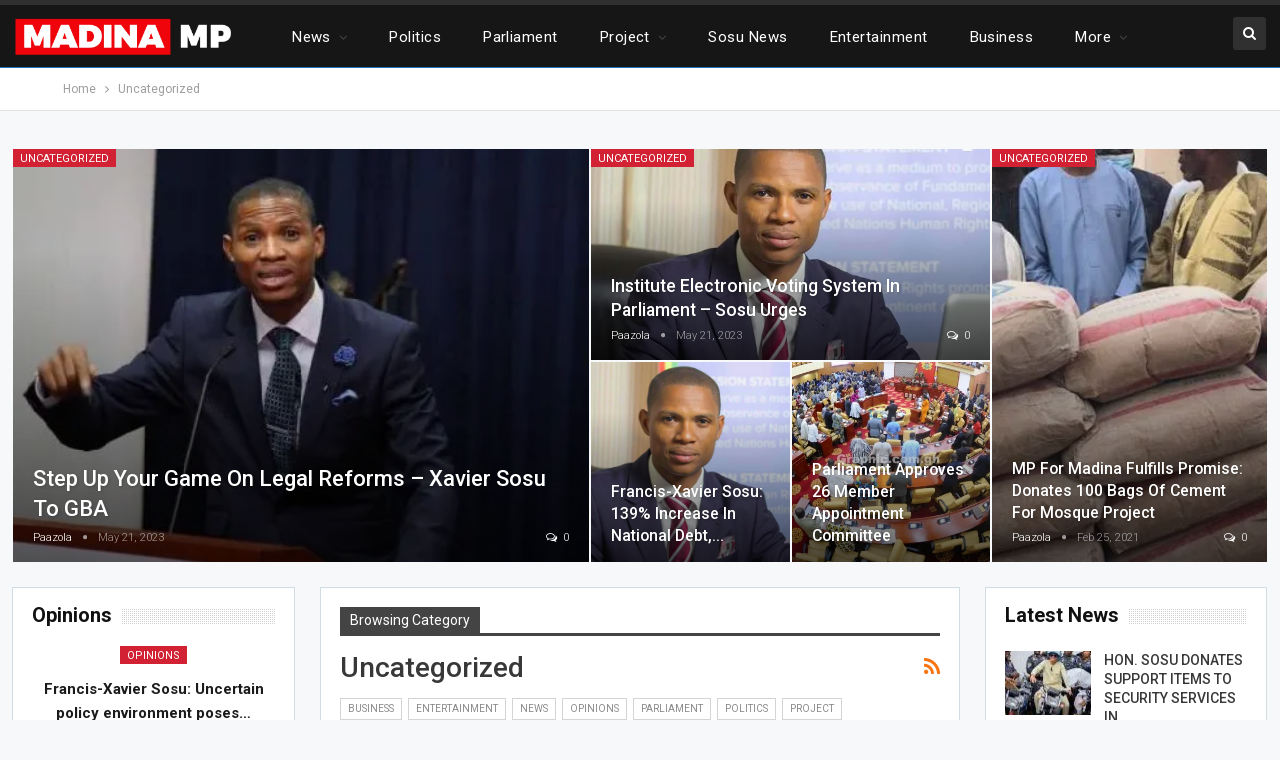

--- FILE ---
content_type: text/html; charset=UTF-8
request_url: https://madinamp.com/category/uncategorized/
body_size: 85787
content:
	<!DOCTYPE html>
		<!--[if IE 8]>
	<html class="ie ie8" lang="en-US" prefix="og: https://ogp.me/ns#"> <![endif]-->
	<!--[if IE 9]>
	<html class="ie ie9" lang="en-US" prefix="og: https://ogp.me/ns#"> <![endif]-->
	<!--[if gt IE 9]><!-->
<html lang="en-US" prefix="og: https://ogp.me/ns#"> <!--<![endif]-->
	<head>
				<meta charset="UTF-8">
		<meta http-equiv="X-UA-Compatible" content="IE=edge">
		<meta name="viewport" content="width=device-width, initial-scale=1.0">
		<link rel="pingback" href="https://madinamp.com/xmlrpc.php"/>

		
<!-- Search Engine Optimization by Rank Math - https://rankmath.com/ -->
<title>Uncategorized - Madina MP</title>
<meta name="robots" content="index, follow, max-snippet:-1, max-video-preview:-1, max-image-preview:large"/>
<link rel="canonical" href="https://madinamp.com/category/uncategorized/" />
<meta property="og:locale" content="en_US" />
<meta property="og:type" content="article" />
<meta property="og:title" content="Uncategorized - Madina MP" />
<meta property="og:url" content="https://madinamp.com/category/uncategorized/" />
<meta property="og:site_name" content="Madina MP" />
<meta name="twitter:card" content="summary_large_image" />
<meta name="twitter:title" content="Uncategorized - Madina MP" />
<script type="application/ld+json" class="rank-math-schema">{"@context":"https://schema.org","@graph":[{"@type":"NewsMediaOrganization","@id":"https://madinamp.com/#organization","name":"Madina MP","url":"https://madinamp.com"},{"@type":"WebSite","@id":"https://madinamp.com/#website","url":"https://madinamp.com","name":"Madina MP","publisher":{"@id":"https://madinamp.com/#organization"},"inLanguage":"en-US"},{"@type":"CollectionPage","@id":"https://madinamp.com/category/uncategorized/#webpage","url":"https://madinamp.com/category/uncategorized/","name":"Uncategorized - Madina MP","isPartOf":{"@id":"https://madinamp.com/#website"},"inLanguage":"en-US"}]}</script>
<!-- /Rank Math WordPress SEO plugin -->


<!-- Better Open Graph, Schema.org & Twitter Integration -->
<meta property="og:locale" content="en_us"/>
<meta property="og:site_name" content="Madina MP"/>
<meta property="og:url" content="https://madinamp.com/category/uncategorized/"/>
<meta property="og:title" content="Archives"/>
<meta property="og:description" content="News Blog of the Member of Parliament for Madina. Honorable Lawyer Francis-Xavier Sosu"/>
<meta property="og:type" content="website"/>
<meta name="twitter:card" content="summary"/>
<meta name="twitter:url" content="https://madinamp.com/category/uncategorized/"/>
<meta name="twitter:title" content="Archives"/>
<meta name="twitter:description" content="News Blog of the Member of Parliament for Madina. Honorable Lawyer Francis-Xavier Sosu"/>
<!-- / Better Open Graph, Schema.org & Twitter Integration. -->
<link rel='dns-prefetch' href='//stats.wp.com' />
<link rel='dns-prefetch' href='//fonts.googleapis.com' />
<link rel='preconnect' href='//c0.wp.com' />
<link rel='preconnect' href='//i0.wp.com' />
<link rel="alternate" type="application/rss+xml" title="Madina MP &raquo; Feed" href="https://madinamp.com/feed/" />
<link rel="alternate" type="application/rss+xml" title="Madina MP &raquo; Comments Feed" href="https://madinamp.com/comments/feed/" />
<link rel="alternate" type="application/rss+xml" title="Madina MP &raquo; Uncategorized Category Feed" href="https://madinamp.com/category/uncategorized/feed/" />
<style id='wp-img-auto-sizes-contain-inline-css' type='text/css'>
img:is([sizes=auto i],[sizes^="auto," i]){contain-intrinsic-size:3000px 1500px}
/*# sourceURL=wp-img-auto-sizes-contain-inline-css */
</style>
<style id='wp-emoji-styles-inline-css' type='text/css'>

	img.wp-smiley, img.emoji {
		display: inline !important;
		border: none !important;
		box-shadow: none !important;
		height: 1em !important;
		width: 1em !important;
		margin: 0 0.07em !important;
		vertical-align: -0.1em !important;
		background: none !important;
		padding: 0 !important;
	}
/*# sourceURL=wp-emoji-styles-inline-css */
</style>
<link rel='stylesheet' id='wp-block-library-css' href='https://c0.wp.com/c/6.9/wp-includes/css/dist/block-library/style.min.css' type='text/css' media='all' />
<style id='global-styles-inline-css' type='text/css'>
:root{--wp--preset--aspect-ratio--square: 1;--wp--preset--aspect-ratio--4-3: 4/3;--wp--preset--aspect-ratio--3-4: 3/4;--wp--preset--aspect-ratio--3-2: 3/2;--wp--preset--aspect-ratio--2-3: 2/3;--wp--preset--aspect-ratio--16-9: 16/9;--wp--preset--aspect-ratio--9-16: 9/16;--wp--preset--color--black: #000000;--wp--preset--color--cyan-bluish-gray: #abb8c3;--wp--preset--color--white: #ffffff;--wp--preset--color--pale-pink: #f78da7;--wp--preset--color--vivid-red: #cf2e2e;--wp--preset--color--luminous-vivid-orange: #ff6900;--wp--preset--color--luminous-vivid-amber: #fcb900;--wp--preset--color--light-green-cyan: #7bdcb5;--wp--preset--color--vivid-green-cyan: #00d084;--wp--preset--color--pale-cyan-blue: #8ed1fc;--wp--preset--color--vivid-cyan-blue: #0693e3;--wp--preset--color--vivid-purple: #9b51e0;--wp--preset--gradient--vivid-cyan-blue-to-vivid-purple: linear-gradient(135deg,rgb(6,147,227) 0%,rgb(155,81,224) 100%);--wp--preset--gradient--light-green-cyan-to-vivid-green-cyan: linear-gradient(135deg,rgb(122,220,180) 0%,rgb(0,208,130) 100%);--wp--preset--gradient--luminous-vivid-amber-to-luminous-vivid-orange: linear-gradient(135deg,rgb(252,185,0) 0%,rgb(255,105,0) 100%);--wp--preset--gradient--luminous-vivid-orange-to-vivid-red: linear-gradient(135deg,rgb(255,105,0) 0%,rgb(207,46,46) 100%);--wp--preset--gradient--very-light-gray-to-cyan-bluish-gray: linear-gradient(135deg,rgb(238,238,238) 0%,rgb(169,184,195) 100%);--wp--preset--gradient--cool-to-warm-spectrum: linear-gradient(135deg,rgb(74,234,220) 0%,rgb(151,120,209) 20%,rgb(207,42,186) 40%,rgb(238,44,130) 60%,rgb(251,105,98) 80%,rgb(254,248,76) 100%);--wp--preset--gradient--blush-light-purple: linear-gradient(135deg,rgb(255,206,236) 0%,rgb(152,150,240) 100%);--wp--preset--gradient--blush-bordeaux: linear-gradient(135deg,rgb(254,205,165) 0%,rgb(254,45,45) 50%,rgb(107,0,62) 100%);--wp--preset--gradient--luminous-dusk: linear-gradient(135deg,rgb(255,203,112) 0%,rgb(199,81,192) 50%,rgb(65,88,208) 100%);--wp--preset--gradient--pale-ocean: linear-gradient(135deg,rgb(255,245,203) 0%,rgb(182,227,212) 50%,rgb(51,167,181) 100%);--wp--preset--gradient--electric-grass: linear-gradient(135deg,rgb(202,248,128) 0%,rgb(113,206,126) 100%);--wp--preset--gradient--midnight: linear-gradient(135deg,rgb(2,3,129) 0%,rgb(40,116,252) 100%);--wp--preset--font-size--small: 13px;--wp--preset--font-size--medium: 20px;--wp--preset--font-size--large: 36px;--wp--preset--font-size--x-large: 42px;--wp--preset--spacing--20: 0.44rem;--wp--preset--spacing--30: 0.67rem;--wp--preset--spacing--40: 1rem;--wp--preset--spacing--50: 1.5rem;--wp--preset--spacing--60: 2.25rem;--wp--preset--spacing--70: 3.38rem;--wp--preset--spacing--80: 5.06rem;--wp--preset--shadow--natural: 6px 6px 9px rgba(0, 0, 0, 0.2);--wp--preset--shadow--deep: 12px 12px 50px rgba(0, 0, 0, 0.4);--wp--preset--shadow--sharp: 6px 6px 0px rgba(0, 0, 0, 0.2);--wp--preset--shadow--outlined: 6px 6px 0px -3px rgb(255, 255, 255), 6px 6px rgb(0, 0, 0);--wp--preset--shadow--crisp: 6px 6px 0px rgb(0, 0, 0);}:where(.is-layout-flex){gap: 0.5em;}:where(.is-layout-grid){gap: 0.5em;}body .is-layout-flex{display: flex;}.is-layout-flex{flex-wrap: wrap;align-items: center;}.is-layout-flex > :is(*, div){margin: 0;}body .is-layout-grid{display: grid;}.is-layout-grid > :is(*, div){margin: 0;}:where(.wp-block-columns.is-layout-flex){gap: 2em;}:where(.wp-block-columns.is-layout-grid){gap: 2em;}:where(.wp-block-post-template.is-layout-flex){gap: 1.25em;}:where(.wp-block-post-template.is-layout-grid){gap: 1.25em;}.has-black-color{color: var(--wp--preset--color--black) !important;}.has-cyan-bluish-gray-color{color: var(--wp--preset--color--cyan-bluish-gray) !important;}.has-white-color{color: var(--wp--preset--color--white) !important;}.has-pale-pink-color{color: var(--wp--preset--color--pale-pink) !important;}.has-vivid-red-color{color: var(--wp--preset--color--vivid-red) !important;}.has-luminous-vivid-orange-color{color: var(--wp--preset--color--luminous-vivid-orange) !important;}.has-luminous-vivid-amber-color{color: var(--wp--preset--color--luminous-vivid-amber) !important;}.has-light-green-cyan-color{color: var(--wp--preset--color--light-green-cyan) !important;}.has-vivid-green-cyan-color{color: var(--wp--preset--color--vivid-green-cyan) !important;}.has-pale-cyan-blue-color{color: var(--wp--preset--color--pale-cyan-blue) !important;}.has-vivid-cyan-blue-color{color: var(--wp--preset--color--vivid-cyan-blue) !important;}.has-vivid-purple-color{color: var(--wp--preset--color--vivid-purple) !important;}.has-black-background-color{background-color: var(--wp--preset--color--black) !important;}.has-cyan-bluish-gray-background-color{background-color: var(--wp--preset--color--cyan-bluish-gray) !important;}.has-white-background-color{background-color: var(--wp--preset--color--white) !important;}.has-pale-pink-background-color{background-color: var(--wp--preset--color--pale-pink) !important;}.has-vivid-red-background-color{background-color: var(--wp--preset--color--vivid-red) !important;}.has-luminous-vivid-orange-background-color{background-color: var(--wp--preset--color--luminous-vivid-orange) !important;}.has-luminous-vivid-amber-background-color{background-color: var(--wp--preset--color--luminous-vivid-amber) !important;}.has-light-green-cyan-background-color{background-color: var(--wp--preset--color--light-green-cyan) !important;}.has-vivid-green-cyan-background-color{background-color: var(--wp--preset--color--vivid-green-cyan) !important;}.has-pale-cyan-blue-background-color{background-color: var(--wp--preset--color--pale-cyan-blue) !important;}.has-vivid-cyan-blue-background-color{background-color: var(--wp--preset--color--vivid-cyan-blue) !important;}.has-vivid-purple-background-color{background-color: var(--wp--preset--color--vivid-purple) !important;}.has-black-border-color{border-color: var(--wp--preset--color--black) !important;}.has-cyan-bluish-gray-border-color{border-color: var(--wp--preset--color--cyan-bluish-gray) !important;}.has-white-border-color{border-color: var(--wp--preset--color--white) !important;}.has-pale-pink-border-color{border-color: var(--wp--preset--color--pale-pink) !important;}.has-vivid-red-border-color{border-color: var(--wp--preset--color--vivid-red) !important;}.has-luminous-vivid-orange-border-color{border-color: var(--wp--preset--color--luminous-vivid-orange) !important;}.has-luminous-vivid-amber-border-color{border-color: var(--wp--preset--color--luminous-vivid-amber) !important;}.has-light-green-cyan-border-color{border-color: var(--wp--preset--color--light-green-cyan) !important;}.has-vivid-green-cyan-border-color{border-color: var(--wp--preset--color--vivid-green-cyan) !important;}.has-pale-cyan-blue-border-color{border-color: var(--wp--preset--color--pale-cyan-blue) !important;}.has-vivid-cyan-blue-border-color{border-color: var(--wp--preset--color--vivid-cyan-blue) !important;}.has-vivid-purple-border-color{border-color: var(--wp--preset--color--vivid-purple) !important;}.has-vivid-cyan-blue-to-vivid-purple-gradient-background{background: var(--wp--preset--gradient--vivid-cyan-blue-to-vivid-purple) !important;}.has-light-green-cyan-to-vivid-green-cyan-gradient-background{background: var(--wp--preset--gradient--light-green-cyan-to-vivid-green-cyan) !important;}.has-luminous-vivid-amber-to-luminous-vivid-orange-gradient-background{background: var(--wp--preset--gradient--luminous-vivid-amber-to-luminous-vivid-orange) !important;}.has-luminous-vivid-orange-to-vivid-red-gradient-background{background: var(--wp--preset--gradient--luminous-vivid-orange-to-vivid-red) !important;}.has-very-light-gray-to-cyan-bluish-gray-gradient-background{background: var(--wp--preset--gradient--very-light-gray-to-cyan-bluish-gray) !important;}.has-cool-to-warm-spectrum-gradient-background{background: var(--wp--preset--gradient--cool-to-warm-spectrum) !important;}.has-blush-light-purple-gradient-background{background: var(--wp--preset--gradient--blush-light-purple) !important;}.has-blush-bordeaux-gradient-background{background: var(--wp--preset--gradient--blush-bordeaux) !important;}.has-luminous-dusk-gradient-background{background: var(--wp--preset--gradient--luminous-dusk) !important;}.has-pale-ocean-gradient-background{background: var(--wp--preset--gradient--pale-ocean) !important;}.has-electric-grass-gradient-background{background: var(--wp--preset--gradient--electric-grass) !important;}.has-midnight-gradient-background{background: var(--wp--preset--gradient--midnight) !important;}.has-small-font-size{font-size: var(--wp--preset--font-size--small) !important;}.has-medium-font-size{font-size: var(--wp--preset--font-size--medium) !important;}.has-large-font-size{font-size: var(--wp--preset--font-size--large) !important;}.has-x-large-font-size{font-size: var(--wp--preset--font-size--x-large) !important;}
/*# sourceURL=global-styles-inline-css */
</style>

<style id='classic-theme-styles-inline-css' type='text/css'>
/*! This file is auto-generated */
.wp-block-button__link{color:#fff;background-color:#32373c;border-radius:9999px;box-shadow:none;text-decoration:none;padding:calc(.667em + 2px) calc(1.333em + 2px);font-size:1.125em}.wp-block-file__button{background:#32373c;color:#fff;text-decoration:none}
/*# sourceURL=/wp-includes/css/classic-themes.min.css */
</style>
<link rel='stylesheet' id='pff-paystack-style-css' href='https://madinamp.com/wp-content/plugins/payment-forms-for-paystack//assets/css/pff-paystack.css?ver=4.0.5' type='text/css' media='all' />
<link rel='stylesheet' id='pff-paystack-font-awesome-css' href='https://madinamp.com/wp-content/plugins/payment-forms-for-paystack//assets/css/font-awesome.min.css?ver=4.0.5' type='text/css' media='all' />
<link rel='stylesheet' id='reviewer-photoswipe-css' href='https://madinamp.com/wp-content/plugins/reviewer/public/assets/css/photoswipe.css?ver=3.14.2' type='text/css' media='all' />
<link rel='stylesheet' id='dashicons-css' href='https://c0.wp.com/c/6.9/wp-includes/css/dashicons.min.css' type='text/css' media='all' />
<link rel='stylesheet' id='reviewer-public-css' href='https://madinamp.com/wp-content/plugins/reviewer/public/assets/css/reviewer-public.css?ver=3.14.2' type='text/css' media='all' />
<link crossorigin="anonymous" rel='stylesheet' id='better-framework-main-fonts-css' href='https://fonts.googleapis.com/css?family=Roboto:400,300,500,400italic,700' type='text/css' media='all' />
<!--n2css--><!--n2js--><script type="text/javascript" src="https://c0.wp.com/c/6.9/wp-includes/js/jquery/jquery.min.js" id="jquery-core-js"></script>
<script type="text/javascript" src="https://c0.wp.com/c/6.9/wp-includes/js/jquery/jquery-migrate.min.js" id="jquery-migrate-js"></script>
<link rel="https://api.w.org/" href="https://madinamp.com/wp-json/" /><link rel="alternate" title="JSON" type="application/json" href="https://madinamp.com/wp-json/wp/v2/categories/1" /><link rel="EditURI" type="application/rsd+xml" title="RSD" href="https://madinamp.com/xmlrpc.php?rsd" />
<meta name="generator" content="WordPress 6.9" />
	<style>img#wpstats{display:none}</style>
		<meta name="generator" content="Elementor 3.32.5; features: additional_custom_breakpoints; settings: css_print_method-external, google_font-enabled, font_display-auto">
			<style>
				.e-con.e-parent:nth-of-type(n+4):not(.e-lazyloaded):not(.e-no-lazyload),
				.e-con.e-parent:nth-of-type(n+4):not(.e-lazyloaded):not(.e-no-lazyload) * {
					background-image: none !important;
				}
				@media screen and (max-height: 1024px) {
					.e-con.e-parent:nth-of-type(n+3):not(.e-lazyloaded):not(.e-no-lazyload),
					.e-con.e-parent:nth-of-type(n+3):not(.e-lazyloaded):not(.e-no-lazyload) * {
						background-image: none !important;
					}
				}
				@media screen and (max-height: 640px) {
					.e-con.e-parent:nth-of-type(n+2):not(.e-lazyloaded):not(.e-no-lazyload),
					.e-con.e-parent:nth-of-type(n+2):not(.e-lazyloaded):not(.e-no-lazyload) * {
						background-image: none !important;
					}
				}
			</style>
			<meta name="generator" content="Powered by WPBakery Page Builder - drag and drop page builder for WordPress."/>
<!-- There is no amphtml version available for this URL. --><script type="application/ld+json">{
    "@context": "http:\/\/schema.org\/",
    "@type": "organization",
    "@id": "#organization",
    "logo": {
        "@type": "ImageObject",
        "url": "https:\/\/madinamp.com\/wp-content\/uploads\/2021\/04\/sosu-logo.png"
    },
    "url": "https:\/\/madinamp.com\/",
    "name": "Madina MP",
    "description": "News Blog of the Member of Parliament for Madina. Honorable Lawyer Francis-Xavier Sosu"
}</script>
<script type="application/ld+json">{
    "@context": "http:\/\/schema.org\/",
    "@type": "WebSite",
    "name": "Madina MP",
    "alternateName": "News Blog of the Member of Parliament for Madina. Honorable Lawyer Francis-Xavier Sosu",
    "url": "https:\/\/madinamp.com\/"
}</script>
<link rel='stylesheet' id='bf-minifed-css-1' href='https://madinamp.com/wp-content/bs-booster-cache/5079928c6f4677d00f5e9aa20584e70d.css' type='text/css' media='all' />
<link rel='stylesheet' id='7.6.2-1769598421' href='https://madinamp.com/wp-content/bs-booster-cache/2e76a520c512620a6d6baae4c74233f9.css' type='text/css' media='all' />
<link rel="icon" href="https://i0.wp.com/madinamp.com/wp-content/uploads/2021/04/cropped-sosu-logo.png?fit=32%2C32&#038;ssl=1" sizes="32x32" />
<link rel="icon" href="https://i0.wp.com/madinamp.com/wp-content/uploads/2021/04/cropped-sosu-logo.png?fit=192%2C192&#038;ssl=1" sizes="192x192" />
<link rel="apple-touch-icon" href="https://i0.wp.com/madinamp.com/wp-content/uploads/2021/04/cropped-sosu-logo.png?fit=180%2C180&#038;ssl=1" />
<meta name="msapplication-TileImage" content="https://i0.wp.com/madinamp.com/wp-content/uploads/2021/04/cropped-sosu-logo.png?fit=270%2C270&#038;ssl=1" />
<noscript><style> .wpb_animate_when_almost_visible { opacity: 1; }</style></noscript>	</head>

<body class="archive category category-uncategorized category-1 wp-theme-publisher bs-theme bs-publisher bs-publisher-top-news active-light-box ltr close-rh page-layout-3-col-4 full-width active-sticky-sidebar main-menu-sticky-smart active-ajax-search single-prim-cat-1 single-cat-1  wpb-js-composer js-comp-ver-6.6.0 vc_responsive bs-ll-a elementor-default elementor-kit-515" dir="ltr">
		<div class="main-wrap content-main-wrap">
			<header id="header" class="site-header header-style-8 full-width" itemscope="itemscope" itemtype="https://schema.org/WPHeader">
				<div class="content-wrap">
			<div class="container">
				<div class="header-inner clearfix">
					<div id="site-branding" class="site-branding">
	<p  id="site-title" class="logo h1 img-logo">
	<a href="https://madinamp.com/" itemprop="url" rel="home">
					<img id="site-logo" src="https://madinamp.com/wp-content/uploads/2021/04/sosu-logo.png"
			     alt="Madina Mp"  data-bsrjs="https://madinamp.com/wp-content/uploads/2021/04/sosu-logo.png"  />

			<span class="site-title">Madina Mp - News Blog of the Member of Parliament for Madina. Honorable Lawyer Francis-Xavier Sosu</span>
				</a>
</p>
</div><!-- .site-branding -->
<nav id="menu-main" class="menu main-menu-container  show-search-item menu-actions-btn-width-1" role="navigation" itemscope="itemscope" itemtype="https://schema.org/SiteNavigationElement">
			<div class="menu-action-buttons width-1">
							<div class="search-container close">
					<span class="search-handler"><i class="fa fa-search"></i></span>

					<div class="search-box clearfix">
						<form role="search" method="get" class="search-form clearfix" action="https://madinamp.com">
	<input type="search" class="search-field"
	       placeholder="Search..."
	       value="" name="s"
	       title="Search for:"
	       autocomplete="off">
	<input type="submit" class="search-submit" value="Search">
</form><!-- .search-form -->
					</div>
				</div>
						</div>
			<ul id="main-navigation" class="main-menu menu bsm-pure clearfix">
		<li id="menu-item-416" class="menu-item menu-item-type-taxonomy menu-item-object-category menu-item-has-children menu-term-173 better-anim-fade menu-item-416"><a href="https://madinamp.com/category/news/">News</a>
<ul class="sub-menu">
	<li id="menu-item-417" class="menu-item menu-item-type-taxonomy menu-item-object-category menu-term-177 better-anim-fade menu-item-417"><a href="https://madinamp.com/category/news/africa/">Africa</a></li>
	<li id="menu-item-418" class="menu-item menu-item-type-taxonomy menu-item-object-category menu-term-178 better-anim-fade menu-item-418"><a href="https://madinamp.com/category/news/world/">World</a></li>
	<li id="menu-item-420" class="menu-item menu-item-type-taxonomy menu-item-object-category menu-term-179 better-anim-fade menu-item-420"><a href="https://madinamp.com/category/news/local/">Local</a></li>
</ul>
</li>
<li id="menu-item-411" class="menu-item menu-item-type-taxonomy menu-item-object-category menu-term-5 better-anim-fade menu-item-411"><a href="https://madinamp.com/category/politics/">Politics</a></li>
<li id="menu-item-421" class="menu-item menu-item-type-taxonomy menu-item-object-category menu-term-174 better-anim-fade menu-item-421"><a href="https://madinamp.com/category/parliament/">Parliament</a></li>
<li id="menu-item-419" class="menu-item menu-item-type-taxonomy menu-item-object-category menu-item-has-children menu-term-175 better-anim-fade menu-item-419"><a href="https://madinamp.com/category/project/">Project</a>
<ul class="sub-menu">
	<li id="menu-item-687" class="menu-item menu-item-type-taxonomy menu-item-object-category menu-term-201 better-anim-fade menu-item-687"><a href="https://madinamp.com/category/project/madina-job-center/">Madina Job Center</a></li>
	<li id="menu-item-519" class="menu-item menu-item-type-taxonomy menu-item-object-category menu-term-196 better-anim-fade menu-item-519"><a href="https://madinamp.com/category/project/education-project/">Education Project</a></li>
	<li id="menu-item-520" class="menu-item menu-item-type-taxonomy menu-item-object-category menu-term-197 better-anim-fade menu-item-520"><a href="https://madinamp.com/category/project/health-project/">Health Project</a></li>
	<li id="menu-item-521" class="menu-item menu-item-type-taxonomy menu-item-object-category menu-term-198 better-anim-fade menu-item-521"><a href="https://madinamp.com/category/project/islamic-project/">Islamic Project</a></li>
	<li id="menu-item-522" class="menu-item menu-item-type-taxonomy menu-item-object-category menu-term-199 better-anim-fade menu-item-522"><a href="https://madinamp.com/category/project/sports-project/">Sports Project</a></li>
</ul>
</li>
<li id="menu-item-510" class="menu-item menu-item-type-taxonomy menu-item-object-category menu-term-194 better-anim-fade menu-item-510"><a href="https://madinamp.com/category/sosu-news/">Sosu News</a></li>
<li id="menu-item-410" class="menu-item menu-item-type-taxonomy menu-item-object-category menu-term-3 better-anim-fade menu-item-410"><a href="https://madinamp.com/category/entertainment/">Entertainment</a></li>
<li id="menu-item-412" class="menu-item menu-item-type-taxonomy menu-item-object-category menu-term-2 better-anim-fade menu-item-412"><a href="https://madinamp.com/category/business/">Business</a></li>
<li id="menu-item-413" class="menu-item menu-item-type-taxonomy menu-item-object-category menu-term-7 better-anim-fade menu-item-413"><a href="https://madinamp.com/category/tech/">Tech</a></li>
<li id="menu-item-414" class="menu-item menu-item-type-taxonomy menu-item-object-category menu-term-6 better-anim-fade menu-item-414"><a href="https://madinamp.com/category/sports/">Sports</a></li>
	</ul><!-- #main-navigation -->
</nav><!-- .main-menu-container -->
				</div>
			</div>
		</div>
	</header><!-- .header -->
	<div class="rh-header clearfix dark deferred-block-exclude">
		<div class="rh-container clearfix">

			<div class="menu-container close">
				<span class="menu-handler"><span class="lines"></span></span>
			</div><!-- .menu-container -->

			<div class="logo-container rh-img-logo">
				<a href="https://madinamp.com/" itemprop="url" rel="home">
											<img src="https://madinamp.com/wp-content/uploads/2021/04/sosu-logo.png"
						     alt="Madina MP"  data-bsrjs="https://madinamp.com/wp-content/uploads/2021/04/sosu-logo.png"  />				</a>
			</div><!-- .logo-container -->
		</div><!-- .rh-container -->
	</div><!-- .rh-header -->
<nav role="navigation" aria-label="Breadcrumbs" class="bf-breadcrumb clearfix bc-top-style bc-before-slider-style-19"><div class="content-wrap"><div class="container bf-breadcrumb-container"><ul class="bf-breadcrumb-items" itemscope itemtype="http://schema.org/BreadcrumbList"><meta name="numberOfItems" content="2" /><meta name="itemListOrder" content="Ascending" /><li itemprop="itemListElement" itemscope itemtype="http://schema.org/ListItem" class="bf-breadcrumb-item bf-breadcrumb-begin"><a itemprop="item" href="https://madinamp.com" rel="home""><span itemprop='name'>Home</span><meta itemprop="position" content="1" /></a></li><li itemprop="itemListElement" itemscope itemtype="http://schema.org/ListItem" class="bf-breadcrumb-item bf-breadcrumb-end"><span itemprop='name'>Uncategorized</span><meta itemprop="position" content="2" /><meta itemprop="item" content="https://madinamp.com/category/uncategorized/"/></li></ul></div></div></nav><div class="content-wrap">
	<div class="slider-container clearfix slider-type-custom-blocks slider-bc-before slider-style-19-container slider-overlay-simple-gr">
	<div class="content-wrap">
	<div class="container">
	<div class="row">
	<div class="col-sm-12">
		<div class="listing listing-modern-grid listing-modern-grid-8 clearfix slider-overlay-simple-gr columns-">
		<div class="mg-col mg-col-1">
				<article class="post-1796 type-post format-standard has-post-thumbnail  listing-item-1 listing-item listing-mg-item listing-mg-8-item listing-mg-type-1 main-term-1">
	<div class="item-content">
		<a  title="Step up your game on legal reforms – Xavier Sosu to GBA" data-src="https://i0.wp.com/madinamp.com/wp-content/uploads/2021/11/28190905.jpg?resize=600%2C319&ssl=1" data-bs-srcset="{&quot;baseurl&quot;:&quot;https:\/\/i0.wp.com\/madinamp.com\/wp-content\/uploads\/2021\/11\/&quot;,&quot;sizes&quot;:{&quot;210&quot;:&quot;28190905-210x136.jpg&quot;,&quot;279&quot;:&quot;28190905-279x220.jpg&quot;,&quot;357&quot;:&quot;28190905-357x210.jpg&quot;,&quot;600&quot;:&quot;28190905.jpg&quot;}}"				class="img-cont" href="https://madinamp.com/2023/05/21/step-up-your-game-on-legal-reforms-xavier-sosu-to-gba/"></a>
		<div class="term-badges floated"><span class="term-badge term-1"><a href="https://madinamp.com/category/uncategorized/">Uncategorized</a></span></div>		<div class="content-container">
			<h2 class="title">			<a href="https://madinamp.com/2023/05/21/step-up-your-game-on-legal-reforms-xavier-sosu-to-gba/" class="post-url post-title">
				Step up your game on legal reforms – Xavier Sosu to GBA			</a>
			</h2>		<div class="post-meta">

							<a href="https://madinamp.com/author/paazola/"
				   title="Browse Author Articles"
				   class="post-author-a">
					<i class="post-author author">
						paazola					</i>
				</a>
							<span class="time"><time class="post-published updated"
				                         datetime="2023-05-21T16:23:18+00:00">May 21, 2023</time></span>
				<a href="https://madinamp.com/2023/05/21/step-up-your-game-on-legal-reforms-xavier-sosu-to-gba/?noamp=mobile#respond" title="Leave a comment on: &ldquo;Step up your game on legal reforms – Xavier Sosu to GBA&rdquo;" class="comments"><i class="fa fa-comments-o"></i> 0</a>		</div>
				</div>
	</div>
	</article >
		</div>
		<div class="mg-col mg-col-2">
			<div class="mg-row mg-row-1">
					<article class="post-1792 type-post format-standard has-post-thumbnail  listing-item-2 listing-item listing-mg-item listing-mg-8-item listing-mg-type-1 main-term-1">
	<div class="item-content">
		<a  title="Institute electronic voting system in Parliament – Sosu urges" data-src="https://i0.wp.com/madinamp.com/wp-content/uploads/2021/09/Francis-Xavier-SOSU-ESQ-1.jpg?resize=620%2C408&ssl=1" data-bs-srcset="{&quot;baseurl&quot;:&quot;https:\/\/i0.wp.com\/madinamp.com\/wp-content\/uploads\/2021\/09\/&quot;,&quot;sizes&quot;:{&quot;210&quot;:&quot;Francis-Xavier-SOSU-ESQ-1-210x136.jpg&quot;,&quot;279&quot;:&quot;Francis-Xavier-SOSU-ESQ-1-279x220.jpg&quot;,&quot;357&quot;:&quot;Francis-Xavier-SOSU-ESQ-1-357x210.jpg&quot;,&quot;620&quot;:&quot;Francis-Xavier-SOSU-ESQ-1.jpg&quot;}}"				class="img-cont" href="https://madinamp.com/2023/05/21/institute-electronic-voting-system-in-parliament-sosu-urges/"></a>
		<div class="term-badges floated"><span class="term-badge term-1"><a href="https://madinamp.com/category/uncategorized/">Uncategorized</a></span></div>		<div class="content-container">
			<h2 class="title">			<a href="https://madinamp.com/2023/05/21/institute-electronic-voting-system-in-parliament-sosu-urges/" class="post-url post-title">
				Institute electronic voting system in Parliament – Sosu urges			</a>
			</h2>		<div class="post-meta">

							<a href="https://madinamp.com/author/paazola/"
				   title="Browse Author Articles"
				   class="post-author-a">
					<i class="post-author author">
						paazola					</i>
				</a>
							<span class="time"><time class="post-published updated"
				                         datetime="2023-05-21T16:18:09+00:00">May 21, 2023</time></span>
				<a href="https://madinamp.com/2023/05/21/institute-electronic-voting-system-in-parliament-sosu-urges/?noamp=mobile#respond" title="Leave a comment on: &ldquo;Institute electronic voting system in Parliament – Sosu urges&rdquo;" class="comments"><i class="fa fa-comments-o"></i> 0</a>		</div>
				</div>
	</div>
	</article >
			</div>
			<div class="mg-row mg-row-2">
				<div class="item-3-cont">
						<article class="post-652 type-post format-standard has-post-thumbnail  listing-item-3 listing-item listing-mg-item listing-mg-8-item listing-mg-type-1 main-term-174">
	<div class="item-content">
		<a  title="Francis-Xavier Sosu: 139% increase in national debt, deficit position and new taxes offers no hope to Ghanaians" data-src="https://i0.wp.com/madinamp.com/wp-content/uploads/2021/03/Screenshot_20210315-203705.png?resize=279%2C220&ssl=1" data-bs-srcset="{&quot;baseurl&quot;:&quot;https:\/\/i0.wp.com\/madinamp.com\/wp-content\/uploads\/2021\/03\/&quot;,&quot;sizes&quot;:{&quot;715&quot;:&quot;Screenshot_20210315-203705.png&quot;}}"				class="img-cont" href="https://madinamp.com/2021/03/15/francis-xavier-sosu-139-increase-in-national-debt-deficit-position-and-new-taxes-offers-no-hope-to-ghanaians/"></a>
				<div class="content-container">
			<h2 class="title">			<a href="https://madinamp.com/2021/03/15/francis-xavier-sosu-139-increase-in-national-debt-deficit-position-and-new-taxes-offers-no-hope-to-ghanaians/" class="post-url post-title">
				Francis-Xavier Sosu: 139% increase in national debt,&hellip;			</a>
			</h2>		</div>
	</div>
	</article >
				</div>
				<div class="item-4-cont">
						<article class="post-500 type-post format-standard has-post-thumbnail  listing-item-4 listing-item listing-mg-item listing-mg-8-item listing-mg-type-1 main-term-1">
	<div class="item-content">
		<a  title="Parliament Approves 26 member Appointment Committee" data-src="https://i0.wp.com/madinamp.com/wp-content/uploads/2021/02/parliament4.jpg?resize=279%2C220&ssl=1" data-bs-srcset="{&quot;baseurl&quot;:&quot;https:\/\/i0.wp.com\/madinamp.com\/wp-content\/uploads\/2021\/02\/&quot;,&quot;sizes&quot;:{&quot;678&quot;:&quot;parliament4.jpg&quot;}}"				class="img-cont" href="https://madinamp.com/2021/02/25/parliament-approves-26-member-appointment-committee/"></a>
				<div class="content-container">
			<h2 class="title">			<a href="https://madinamp.com/2021/02/25/parliament-approves-26-member-appointment-committee/" class="post-url post-title">
				Parliament Approves 26 member Appointment Committee			</a>
			</h2>		</div>
	</div>
	</article >
				</div>
			</div>
		</div>
		<div class="mg-col mg-col-3">
			<div class="item-5-cont">
					<article class="post-497 type-post format-standard has-post-thumbnail  listing-item-5 listing-item listing-mg-item listing-mg-8-item listing-mg-type-1 main-term-1">
	<div class="item-content">
		<a  title="MP for Madina Fulfills Promise: Donates 100 bags of Cement for Mosque Project" data-src="https://i0.wp.com/madinamp.com/wp-content/uploads/2021/02/IMG-20210109-WA0043.jpg?resize=368%2C381&ssl=1" data-bs-srcset="{&quot;baseurl&quot;:&quot;https:\/\/i0.wp.com\/madinamp.com\/wp-content\/uploads\/2021\/02\/&quot;,&quot;sizes&quot;:{&quot;678&quot;:&quot;IMG-20210109-WA0043.jpg&quot;}}"				class="img-cont" href="https://madinamp.com/2021/02/25/mp-for-madina-fulfills-promise-donates-100-bags-of-cement-for-mosque-project/"></a>
		<div class="term-badges floated"><span class="term-badge term-1"><a href="https://madinamp.com/category/uncategorized/">Uncategorized</a></span></div>		<div class="content-container">
			<h2 class="title">			<a href="https://madinamp.com/2021/02/25/mp-for-madina-fulfills-promise-donates-100-bags-of-cement-for-mosque-project/" class="post-url post-title">
				MP for Madina Fulfills Promise: Donates 100 bags of Cement for Mosque Project			</a>
			</h2>		<div class="post-meta">

							<a href="https://madinamp.com/author/paazola/"
				   title="Browse Author Articles"
				   class="post-author-a">
					<i class="post-author author">
						paazola					</i>
				</a>
							<span class="time"><time class="post-published updated"
				                         datetime="2021-02-25T08:24:38+00:00">Feb 25, 2021</time></span>
				<a href="https://madinamp.com/2021/02/25/mp-for-madina-fulfills-promise-donates-100-bags-of-cement-for-mosque-project/?noamp=mobile#respond" title="Leave a comment on: &ldquo;MP for Madina Fulfills Promise: Donates 100 bags of Cement for Mosque Project&rdquo;" class="comments"><i class="fa fa-comments-o"></i> 0</a>		</div>
				</div>
	</div>
	</article >
			</div>
		</div>
	</div>
	</div>
	</div>
	</div>
	</div>
		</div>	<main id="content" class="content-container">

		<div class="container layout-3-col layout-3-col-4 container layout-bc-before">
			<div class="row main-section">
										<div class="col-sm-7 content-column">
								<section class="archive-title category-title with-actions with-terms">
		<div class="pre-title"><span>Browsing Category</span></div>

					<div class="actions-container">
				<a class="rss-link" href="https://madinamp.com/category/uncategorized/feed/"><i class="fa fa-rss"></i></a>
			</div>
		
		<h1 class="page-heading"><span class="h-title">Uncategorized</span></h1>
		
					<div class="term-badges">
									<span class="term-badge term-2">
					<a href="https://madinamp.com/category/business/">Business</a>
				</span>
										<span class="term-badge term-3">
					<a href="https://madinamp.com/category/entertainment/">Entertainment</a>
				</span>
										<span class="term-badge term-173">
					<a href="https://madinamp.com/category/news/">News</a>
				</span>
										<span class="term-badge term-215">
					<a href="https://madinamp.com/category/bs-opinions/">Opinions</a>
				</span>
										<span class="term-badge term-174">
					<a href="https://madinamp.com/category/parliament/">Parliament</a>
				</span>
										<span class="term-badge term-5">
					<a href="https://madinamp.com/category/politics/">Politics</a>
				</span>
										<span class="term-badge term-175">
					<a href="https://madinamp.com/category/project/">Project</a>
				</span>
								</div>

				</section>
	<div class="listing listing-blog listing-blog-5 clearfix ">
		<article class="post-494 type-post format-standard has-post-thumbnail   listing-item listing-item-blog  listing-item-blog-5 main-term-1 bsw-7 ">
	<div class="item-inner clearfix">

					<div class="featured clearfix">
				<div class="term-badges floated"><span class="term-badge term-1"><a href="https://madinamp.com/category/uncategorized/">Uncategorized</a></span></div>				<a  title="MP for Madina Visit Schools To Mark ‘My First Day At School’" data-src="https://i0.wp.com/madinamp.com/wp-content/uploads/2021/02/IMG-20210120-WA0048.jpg?resize=357%2C210&ssl=1" data-bs-srcset="{&quot;baseurl&quot;:&quot;https:\/\/i0.wp.com\/madinamp.com\/wp-content\/uploads\/2021\/02\/&quot;,&quot;sizes&quot;:{&quot;678&quot;:&quot;IMG-20210120-WA0048.jpg&quot;}}"						class="img-holder" href="https://madinamp.com/2021/02/25/mp-for-madina-visit-schools-to-mark-my-first-day-at-school/"></a>
							</div>
		<h2 class="title">		<a href="https://madinamp.com/2021/02/25/mp-for-madina-visit-schools-to-mark-my-first-day-at-school/" class="post-title post-url">
			MP for Madina Visit Schools To Mark ‘My First Day At School’		</a>
		</h2>		<div class="post-meta">

							<a href="https://madinamp.com/author/paazola/"
				   title="Browse Author Articles"
				   class="post-author-a">
					<i class="post-author author">
						paazola					</i>
				</a>
							<span class="time"><time class="post-published updated"
				                         datetime="2021-02-25T08:16:27+00:00">Feb 25, 2021</time></span>
				<a href="https://madinamp.com/2021/02/25/mp-for-madina-visit-schools-to-mark-my-first-day-at-school/?noamp=mobile#respond" title="Leave a comment on: &ldquo;MP for Madina Visit Schools To Mark ‘My First Day At School’&rdquo;" class="comments"><i class="fa fa-comments-o"></i> 0</a>		</div>
					<div class="post-summary">
				The Member of Parliament for Madina Constituency, Lawyer Francis Xavier Sosu on Monday, January 18, toured some selected basic schools in the Madina constituency to mark “My First Day&hellip;					<br><a class="read-more"
					       href="https://madinamp.com/2021/02/25/mp-for-madina-visit-schools-to-mark-my-first-day-at-school/">Read More...</a>
							</div>
				</div>
	</article >
	<article class="post-491 type-post format-standard has-post-thumbnail   listing-item listing-item-blog  listing-item-blog-5 main-term-1 bsw-7 ">
	<div class="item-inner clearfix">

					<div class="featured clearfix">
				<div class="term-badges floated"><span class="term-badge term-1"><a href="https://madinamp.com/category/uncategorized/">Uncategorized</a></span></div>				<a  title="NDC Activates Campaign Teams to Recapture Madina Parliamentary Seat" data-src="https://i0.wp.com/madinamp.com/wp-content/uploads/2021/02/Screenshot_20200831-0707062-1.png?resize=357%2C210&ssl=1" data-bs-srcset="{&quot;baseurl&quot;:&quot;https:\/\/i0.wp.com\/madinamp.com\/wp-content\/uploads\/2021\/02\/&quot;,&quot;sizes&quot;:{&quot;678&quot;:&quot;Screenshot_20200831-0707062-1.png&quot;}}"						class="img-holder" href="https://madinamp.com/2021/02/25/ndc-activates-campaign-teams-to-recapture-madina-parliamentary-seat/"></a>
							</div>
		<h2 class="title">		<a href="https://madinamp.com/2021/02/25/ndc-activates-campaign-teams-to-recapture-madina-parliamentary-seat/" class="post-title post-url">
			NDC Activates Campaign Teams to Recapture Madina Parliamentary Seat		</a>
		</h2>		<div class="post-meta">

							<a href="https://madinamp.com/author/paazola/"
				   title="Browse Author Articles"
				   class="post-author-a">
					<i class="post-author author">
						paazola					</i>
				</a>
							<span class="time"><time class="post-published updated"
				                         datetime="2021-02-25T08:11:27+00:00">Feb 25, 2021</time></span>
				<a href="https://madinamp.com/2021/02/25/ndc-activates-campaign-teams-to-recapture-madina-parliamentary-seat/?noamp=mobile#respond" title="Leave a comment on: &ldquo;NDC Activates Campaign Teams to Recapture Madina Parliamentary Seat&rdquo;" class="comments"><i class="fa fa-comments-o"></i> 0</a>		</div>
					<div class="post-summary">
				Chairman Alhaji Survival and PC, Francis Xavier Sosu

Akin as a wounded lion, the Madina Constituency chapter of the National Democratic Congress( NDC) has vowed to leave no  stone&hellip;					<br><a class="read-more"
					       href="https://madinamp.com/2021/02/25/ndc-activates-campaign-teams-to-recapture-madina-parliamentary-seat/">Read More...</a>
							</div>
				</div>
	</article >
	</div>
							</div><!-- .content-column -->
												<div class="col-sm-3 sidebar-column sidebar-column-primary">
							<aside id="sidebar-primary-sidebar" class="sidebar" role="complementary" aria-label="Primary Sidebar Sidebar" itemscope="itemscope" itemtype="https://schema.org/WPSideBar">
	<div id="bs-thumbnail-listing-1-2" class=" h-ni w-t primary-sidebar-widget widget widget_bs-thumbnail-listing-1"><div id="" class=" bs-listing bs-listing-listing-thumbnail-1 bs-listing-single-tab pagination-animate">		<p class="section-heading sh-t1 sh-s3 main-term-none">

		
							<span class="h-text main-term-none main-link">
						 Latest News					</span>
			
		
		</p>
				<div class="bs-pagination-wrapper main-term-none next_prev bs-slider-first-item">
			<div class="listing listing-thumbnail listing-tb-1 clearfix columns-1">
		<div class="post-1981 type-post format-standard has-post-thumbnail   listing-item listing-item-thumbnail listing-item-tb-1 main-term-194">
	<div class="item-inner clearfix">
					<div class="featured featured-type-featured-image">
				<a  title="HON. SOSU DONATES SUPPORT ITEMS TO SECURITY SERVICES IN MADINA" data-src="https://i0.wp.com/madinamp.com/wp-content/uploads/2025/09/IMG-20250913-WA0005.jpg?resize=86%2C64&ssl=1" data-bs-srcset="{&quot;baseurl&quot;:&quot;https:\/\/i0.wp.com\/madinamp.com\/wp-content\/uploads\/2025\/09\/&quot;,&quot;sizes&quot;:{&quot;86&quot;:&quot;IMG-20250913-WA0005-86x64.jpg&quot;,&quot;210&quot;:&quot;IMG-20250913-WA0005-210x136.jpg&quot;,&quot;851&quot;:&quot;IMG-20250913-WA0005.jpg&quot;}}"						class="img-holder" href="https://madinamp.com/2025/09/14/hon-sosu-donates-support-items-to-security-services-in-madina/"></a>
							</div>
		<p class="title">		<a href="https://madinamp.com/2025/09/14/hon-sosu-donates-support-items-to-security-services-in-madina/" class="post-url post-title">
			HON. SOSU DONATES SUPPORT ITEMS TO SECURITY SERVICES IN&hellip;		</a>
		</p>	</div>
	</div >
	<div class="post-1969 type-post format-standard has-post-thumbnail   listing-item listing-item-thumbnail listing-item-tb-1 main-term-201">
	<div class="item-inner clearfix">
					<div class="featured featured-type-featured-image">
				<a  title="Madina Job Center Signs MOU to Provide Loans for Young Mobile Money (MoMo) Entrepreneurs- InstaBusiness Project" data-src="https://i0.wp.com/madinamp.com/wp-content/uploads/2025/08/IMG-20250812-WA0065.jpg?resize=86%2C64&ssl=1" data-bs-srcset="{&quot;baseurl&quot;:&quot;https:\/\/i0.wp.com\/madinamp.com\/wp-content\/uploads\/2025\/08\/&quot;,&quot;sizes&quot;:{&quot;86&quot;:&quot;IMG-20250812-WA0065-86x64.jpg&quot;,&quot;210&quot;:&quot;IMG-20250812-WA0065-210x136.jpg&quot;,&quot;1280&quot;:&quot;IMG-20250812-WA0065.jpg&quot;}}"						class="img-holder" href="https://madinamp.com/2025/08/12/madina-job-center-signs-mou-to-provide-loans-for-young-mobile-money-momo-entrepreneurs-instabusiness-project/"></a>
							</div>
		<p class="title">		<a href="https://madinamp.com/2025/08/12/madina-job-center-signs-mou-to-provide-loans-for-young-mobile-money-momo-entrepreneurs-instabusiness-project/" class="post-url post-title">
			Madina Job Center Signs MOU to Provide Loans for Young&hellip;		</a>
		</p>	</div>
	</div >
	<div class="post-1944 type-post format-standard has-post-thumbnail   listing-item listing-item-thumbnail listing-item-tb-1 main-term-201">
	<div class="item-inner clearfix">
					<div class="featured featured-type-featured-image">
				<a  title="Madina Job Center Holds Grand Matriculation Ceremony for 120 Apprentices" data-src="https://i0.wp.com/madinamp.com/wp-content/uploads/2025/04/IMG-20250406-WA0037.jpg?resize=86%2C64&ssl=1" data-bs-srcset="{&quot;baseurl&quot;:&quot;https:\/\/i0.wp.com\/madinamp.com\/wp-content\/uploads\/2025\/04\/&quot;,&quot;sizes&quot;:{&quot;86&quot;:&quot;IMG-20250406-WA0037-86x64.jpg&quot;,&quot;210&quot;:&quot;IMG-20250406-WA0037-210x136.jpg&quot;,&quot;1080&quot;:&quot;IMG-20250406-WA0037.jpg&quot;}}"						class="img-holder" href="https://madinamp.com/2025/04/07/1944/"></a>
							</div>
		<p class="title">		<a href="https://madinamp.com/2025/04/07/1944/" class="post-url post-title">
			Madina Job Center Holds Grand Matriculation Ceremony for&hellip;		</a>
		</p>	</div>
	</div >
	<div class="post-1914 type-post format-standard has-post-thumbnail   listing-item listing-item-thumbnail listing-item-tb-1 main-term-201">
	<div class="item-inner clearfix">
					<div class="featured featured-type-featured-image">
				<a  title="Madina Job Center Holds Orientation for Vocational Apprenticeship Beneficiaries" data-src="https://i0.wp.com/madinamp.com/wp-content/uploads/2025/02/IMG-20250211-WA0009.jpg?resize=86%2C64&ssl=1" data-bs-srcset="{&quot;baseurl&quot;:&quot;https:\/\/i0.wp.com\/madinamp.com\/wp-content\/uploads\/2025\/02\/&quot;,&quot;sizes&quot;:{&quot;86&quot;:&quot;IMG-20250211-WA0009-86x64.jpg&quot;,&quot;210&quot;:&quot;IMG-20250211-WA0009-210x136.jpg&quot;,&quot;1280&quot;:&quot;IMG-20250211-WA0009.jpg&quot;}}"						class="img-holder" href="https://madinamp.com/2025/02/12/madina-job-center-holds-orientation-for-vocational-apprenticeship-beneficiaries/"></a>
							</div>
		<p class="title">		<a href="https://madinamp.com/2025/02/12/madina-job-center-holds-orientation-for-vocational-apprenticeship-beneficiaries/" class="post-url post-title">
			Madina Job Center Holds Orientation for Vocational&hellip;		</a>
		</p>	</div>
	</div >
	</div>
	
	</div><div class="bs-pagination bs-ajax-pagination next_prev main-term-none clearfix">
			<script>var bs_ajax_paginate_1406850481 = '{"query":{"category":"","tag":"","taxonomy":"","post_ids":"","post_type":"","count":4,"order_by":"date","order":"DESC","time_filter":"","offset":"","style":"listing-thumbnail-1","cats-tags-condition":"and","cats-condition":"in","tags-condition":"in","featured_image":0,"ignore_sticky_posts":1,"author_ids":"","disable_duplicate":"0","ad-active":0,"paginate":"next_prev","pagination-show-label":"1","columns":"1","listing-settings":{"title-limit":"80","subtitle":"0","subtitle-limit":"0","subtitle-location":"before-meta","meta":{"show":"0","author":"0","date":"1","date-format":"standard","view":"0","share":"0","comment":"0","review":"1"}},"_layout":{"state":"1|1|0","page":"2-col-right"}},"type":"bs_post_listing","view":"Publisher_Thumbnail_Listing_1_Shortcode","current_page":1,"ajax_url":"\/wp-admin\/admin-ajax.php","remove_duplicates":"0","columns":"1","pagination-show-label":"1","listing-settings":{"title-limit":"80","subtitle":"0","subtitle-limit":"0","subtitle-location":"before-meta","meta":{"show":"0","author":"0","date":"1","date-format":"standard","view":"0","share":"0","comment":"0","review":"1"}},"paginate":"next_prev","ad-active":false,"_layout":{"state":"1|1|0","page":"2-col-right"},"_bs_pagin_token":"f77440f","data":{"vars":{"post-ranking-offset":4}}}';</script>				<a class="btn-bs-pagination prev disabled" rel="prev" data-id="1406850481"
				   title="Previous">
					<i class="fa fa-angle-left"
					   aria-hidden="true"></i> Prev				</a>
				<a  rel="next" class="btn-bs-pagination next"
				   data-id="1406850481" title="Next">
					Next <i
							class="fa fa-angle-right" aria-hidden="true"></i>
				</a>
								<span class="bs-pagination-label label-light">1 of 48</span>
			</div></div></div><div id="bs-popular-categories-2" class=" h-ni w-t primary-sidebar-widget widget widget_bs-popular-categories"><div class="section-heading sh-t1 sh-s3"><span class="h-text">Popular Topics</span></div>	<div  class="bs-shortcode bs-popular-categories ">
					<ul class="bs-popular-terms-list">
				<li class="bs-popular-term-item term-item-5">
					<a href="https://madinamp.com/category/politics/">Politics<span class="term-count">106</span></a>
				  </li><li class="bs-popular-term-item term-item-194">
					<a href="https://madinamp.com/category/sosu-news/">Sosu News<span class="term-count">97</span></a>
				  </li><li class="bs-popular-term-item term-item-174">
					<a href="https://madinamp.com/category/parliament/">Parliament<span class="term-count">67</span></a>
				  </li><li class="bs-popular-term-item term-item-173">
					<a href="https://madinamp.com/category/news/">News<span class="term-count">33</span></a>
				  </li><li class="bs-popular-term-item term-item-201">
					<a href="https://madinamp.com/category/project/madina-job-center/">Madina Job Center<span class="term-count">18</span></a>
				  </li><li class="bs-popular-term-item term-item-177">
					<a href="https://madinamp.com/category/news/africa/">Africa<span class="term-count">13</span></a>
				  </li><li class="bs-popular-term-item term-item-178">
					<a href="https://madinamp.com/category/news/world/">World<span class="term-count">12</span></a>
				  </li><li class="bs-popular-term-item term-item-175">
					<a href="https://madinamp.com/category/project/">Project<span class="term-count">11</span></a>
				  </li><li class="bs-popular-term-item term-item-196">
					<a href="https://madinamp.com/category/project/education-project/">Education Project<span class="term-count">11</span></a>
				  </li>			</ul>
				</div>
</div><div id="bs-mix-listing-3-4-2" class=" h-ni w-t primary-sidebar-widget widget widget_bs-mix-listing-3-4"><div id="" class=" bs-listing bs-listing-listing-mix-3-4 bs-listing-single-tab pagination-animate">		<p class="section-heading sh-t1 sh-s3 main-term-none">

		
							<span class="h-text main-term-none main-link">
						 Reviews					</span>
			
		
		</p>
				<div class="bs-pagination-wrapper main-term-none next_prev bs-slider-first-item">
			<div class="listing listing-mix-3-4 clearfix ">
		<div class="item-inner">
			<div class="row-1">
					<div class="listing listing-modern-grid listing-modern-grid-3 clearfix columns-1 slider-overlay-simple-gr">
			<div class="post-1981 type-post format-standard has-post-thumbnail  listing-item-1 listing-item listing-mg-item listing-mg-3-item main-term-194 bsw-300">
	<div class="item-content">
		<a  title="HON. SOSU DONATES SUPPORT ITEMS TO SECURITY SERVICES IN MADINA" data-src="https://i0.wp.com/madinamp.com/wp-content/uploads/2025/09/IMG-20250913-WA0005.jpg?resize=750%2C430&ssl=1" data-bs-srcset="{&quot;baseurl&quot;:&quot;https:\/\/i0.wp.com\/madinamp.com\/wp-content\/uploads\/2025\/09\/&quot;,&quot;sizes&quot;:{&quot;210&quot;:&quot;IMG-20250913-WA0005-210x136.jpg&quot;,&quot;279&quot;:&quot;IMG-20250913-WA0005-279x220.jpg&quot;,&quot;357&quot;:&quot;IMG-20250913-WA0005-357x210.jpg&quot;,&quot;750&quot;:&quot;IMG-20250913-WA0005-750x430.jpg&quot;,&quot;851&quot;:&quot;IMG-20250913-WA0005.jpg&quot;}}"				class="img-cont" href="https://madinamp.com/2025/09/14/hon-sosu-donates-support-items-to-security-services-in-madina/"></a>
				<div class="content-container">
			<div class="term-badges floated"><span class="term-badge term-194"><a href="https://madinamp.com/category/sosu-news/">Sosu News</a></span></div><p class="title">			<a href="https://madinamp.com/2025/09/14/hon-sosu-donates-support-items-to-security-services-in-madina/" class="post-title post-url">
				HON. SOSU DONATES SUPPORT ITEMS TO SECURITY SERVICES IN&hellip;			</a>
			</p>		<div class="post-meta">

					</div>
				</div>
	</div>
	</div >
	</div>
			</div>
							<div class="row-2">
						<div class="listing listing-thumbnail listing-tb-1 clearfix columns-1">
		<div class="post-1969 type-post format-standard has-post-thumbnail  listing-item-1 listing-item listing-item-thumbnail listing-item-tb-1 main-term-201">
	<div class="item-inner clearfix">
					<div class="featured featured-type-featured-image">
				<a  title="Madina Job Center Signs MOU to Provide Loans for Young Mobile Money (MoMo) Entrepreneurs- InstaBusiness Project" data-src="https://i0.wp.com/madinamp.com/wp-content/uploads/2025/08/IMG-20250812-WA0065.jpg?resize=86%2C64&ssl=1" data-bs-srcset="{&quot;baseurl&quot;:&quot;https:\/\/i0.wp.com\/madinamp.com\/wp-content\/uploads\/2025\/08\/&quot;,&quot;sizes&quot;:{&quot;86&quot;:&quot;IMG-20250812-WA0065-86x64.jpg&quot;,&quot;210&quot;:&quot;IMG-20250812-WA0065-210x136.jpg&quot;,&quot;1280&quot;:&quot;IMG-20250812-WA0065.jpg&quot;}}"						class="img-holder" href="https://madinamp.com/2025/08/12/madina-job-center-signs-mou-to-provide-loans-for-young-mobile-money-momo-entrepreneurs-instabusiness-project/"></a>
							</div>
		<p class="title">		<a href="https://madinamp.com/2025/08/12/madina-job-center-signs-mou-to-provide-loans-for-young-mobile-money-momo-entrepreneurs-instabusiness-project/" class="post-url post-title">
			Madina Job Center Signs MOU to Provide&hellip;		</a>
		</p>		<div class="post-meta">

							<span class="time"><time class="post-published updated"
				                         datetime="2025-08-12T13:09:45+00:00">6 months ago</time></span>
						</div>
			</div>
	</div >
	<div class="post-1944 type-post format-standard has-post-thumbnail  listing-item-1 listing-item listing-item-thumbnail listing-item-tb-1 main-term-201">
	<div class="item-inner clearfix">
					<div class="featured featured-type-featured-image">
				<a  title="Madina Job Center Holds Grand Matriculation Ceremony for 120 Apprentices" data-src="https://i0.wp.com/madinamp.com/wp-content/uploads/2025/04/IMG-20250406-WA0037.jpg?resize=86%2C64&ssl=1" data-bs-srcset="{&quot;baseurl&quot;:&quot;https:\/\/i0.wp.com\/madinamp.com\/wp-content\/uploads\/2025\/04\/&quot;,&quot;sizes&quot;:{&quot;86&quot;:&quot;IMG-20250406-WA0037-86x64.jpg&quot;,&quot;210&quot;:&quot;IMG-20250406-WA0037-210x136.jpg&quot;,&quot;1080&quot;:&quot;IMG-20250406-WA0037.jpg&quot;}}"						class="img-holder" href="https://madinamp.com/2025/04/07/1944/"></a>
							</div>
		<p class="title">		<a href="https://madinamp.com/2025/04/07/1944/" class="post-url post-title">
			Madina Job Center Holds Grand&hellip;		</a>
		</p>		<div class="post-meta">

							<span class="time"><time class="post-published updated"
				                         datetime="2025-04-07T07:11:22+00:00">10 months ago</time></span>
						</div>
			</div>
	</div >
	<div class="post-1914 type-post format-standard has-post-thumbnail  listing-item-1 listing-item listing-item-thumbnail listing-item-tb-1 main-term-201">
	<div class="item-inner clearfix">
					<div class="featured featured-type-featured-image">
				<a  title="Madina Job Center Holds Orientation for Vocational Apprenticeship Beneficiaries" data-src="https://i0.wp.com/madinamp.com/wp-content/uploads/2025/02/IMG-20250211-WA0009.jpg?resize=86%2C64&ssl=1" data-bs-srcset="{&quot;baseurl&quot;:&quot;https:\/\/i0.wp.com\/madinamp.com\/wp-content\/uploads\/2025\/02\/&quot;,&quot;sizes&quot;:{&quot;86&quot;:&quot;IMG-20250211-WA0009-86x64.jpg&quot;,&quot;210&quot;:&quot;IMG-20250211-WA0009-210x136.jpg&quot;,&quot;1280&quot;:&quot;IMG-20250211-WA0009.jpg&quot;}}"						class="img-holder" href="https://madinamp.com/2025/02/12/madina-job-center-holds-orientation-for-vocational-apprenticeship-beneficiaries/"></a>
							</div>
		<p class="title">		<a href="https://madinamp.com/2025/02/12/madina-job-center-holds-orientation-for-vocational-apprenticeship-beneficiaries/" class="post-url post-title">
			Madina Job Center Holds Orientation for&hellip;		</a>
		</p>		<div class="post-meta">

							<span class="time"><time class="post-published updated"
				                         datetime="2025-02-12T04:15:46+00:00">12 months ago</time></span>
						</div>
			</div>
	</div >
	</div>
					</div>
						</div>
	</div>

	</div><div class="bs-pagination bs-ajax-pagination next_prev main-term-none clearfix">
			<script>var bs_ajax_paginate_740577803 = '{"query":{"category":"","tag":"","taxonomy":"","post_ids":"","post_type":"","count":4,"order_by":"date","order":"DESC","time_filter":"","offset":"","style":"listing-mix-3-4","cats-tags-condition":"and","cats-condition":"in","tags-condition":"in","featured_image":0,"ignore_sticky_posts":1,"author_ids":"","disable_duplicate":"0","ad-active":0,"paginate":"next_prev","pagination-show-label":"1","columns":"1","listing-settings":{"big-title-limit":"30","big-format-icon":"1","big-term-badge":"1","big-term-badge-count":"1","big-term-badge-tax":"category","big-meta":{"show":"1","author":"0","date":"0","date-format":"standard","view":"0","share":"0","comment":"0","review":"1"},"small-title-limit":"20","small-subtitle":"0","small-subtitle-limit":"0","small-subtitle-location":"before-meta","small-meta":{"show":"1","author":"0","date":"1","date-format":"standard","view":"0","share":"0","comment":"0","review":"1"}},"_layout":{"state":"1|1|0","page":"2-col-right"}},"type":"bs_post_listing","view":"Publisher_Mix_Listing_3_4_Shortcode","current_page":1,"ajax_url":"\/wp-admin\/admin-ajax.php","remove_duplicates":"0","pagination-show-label":"1","listing-settings":{"big-title-limit":"30","big-format-icon":"1","big-term-badge":"1","big-term-badge-count":"1","big-term-badge-tax":"category","big-meta":{"show":"1","author":"0","date":"0","date-format":"standard","view":"0","share":"0","comment":"0","review":"1"},"small-title-limit":"20","small-subtitle":"0","small-subtitle-limit":"0","small-subtitle-location":"before-meta","small-meta":{"show":"1","author":"0","date":"1","date-format":"standard","view":"0","share":"0","comment":"0","review":"1"}},"paginate":"next_prev","columns":"1","ad-active":false,"_layout":{"state":"1|1|0","page":"2-col-right"},"_bs_pagin_token":"59a10b1","data":{"vars":{"post-ranking-offset":4}}}';</script>				<a class="btn-bs-pagination prev disabled" rel="prev" data-id="740577803"
				   title="Previous">
					<i class="fa fa-angle-left"
					   aria-hidden="true"></i> Prev				</a>
				<a  rel="next" class="btn-bs-pagination next"
				   data-id="740577803" title="Next">
					Next <i
							class="fa fa-angle-right" aria-hidden="true"></i>
				</a>
								<span class="bs-pagination-label label-light">1 of 48</span>
			</div></div></div></aside>
						</div><!-- .primary-sidebar-column -->
												<div class="col-sm-2 sidebar-column sidebar-column-secondary">
							<aside id="sidebar-secondary-sidebar" class="sidebar" role="complementary" aria-label="Secondary Sidebar Sidebar" itemscope="itemscope" itemtype="https://schema.org/WPSideBar">
	<div id="bs-text-listing-1-2" class=" h-ni w-nt secondary-sidebar-widget widget widget_bs-text-listing-1"><div id="" class=" bs-listing bs-listing-listing-text-1 bs-listing-single-tab pagination-animate">		<p class="section-heading sh-t1 sh-s3 main-term-215">

		
							<a href="https://madinamp.com/category/bs-opinions/" class="main-link">
							<span class="h-text main-term-215">
								 Opinions							</span>
				</a>
			
		
		</p>
				<div class="bs-pagination-wrapper main-term-215 more_btn bs-slider-first-item">
			<div class="listing listing-text listing-text-1 clearfix columns-1">
		<div class="post-1754 type-post format-standard has-post-thumbnail   listing-item listing-item-text listing-item-text-1 main-term-215">
	<div class="item-inner">
		<div class="term-badges floated"><span class="term-badge term-215"><a href="https://madinamp.com/category/bs-opinions/">Opinions</a></span></div><p class="title">		<a href="https://madinamp.com/2022/05/30/francis-xavier-sosu-uncertain-policy-environment-poses-greatest-threat-to-recovery-efforts-macroeconomic-stability/" class="post-title post-url">
			Francis-Xavier Sosu: Uncertain policy environment poses&hellip;		</a>
		</p>		<div class="post-meta">

							<a href="https://madinamp.com/author/paazola/"
				   title="Browse Author Articles"
				   class="post-author-a">
					<i class="post-author author">
						paazola					</i>
				</a>
					</div>
			</div>
	</div >
	<div class="post-1639 type-post format-standard has-post-thumbnail   listing-item listing-item-text listing-item-text-1 main-term-215">
	<div class="item-inner">
		<div class="term-badges floated"><span class="term-badge term-215"><a href="https://madinamp.com/category/bs-opinions/">Opinions</a></span></div><p class="title">		<a href="https://madinamp.com/2021/11/04/francis-xavier-sosu-digitalisation-is-not-an-answer-to-widespread-economic-hardship-and-mismanagement/" class="post-title post-url">
			Francis-Xavier Sosu: Digitalisation is not an answer to&hellip;		</a>
		</p>		<div class="post-meta">

							<a href="https://madinamp.com/author/paazola/"
				   title="Browse Author Articles"
				   class="post-author-a">
					<i class="post-author author">
						paazola					</i>
				</a>
					</div>
			</div>
	</div >
	<div class="post-1620 type-post format-standard has-post-thumbnail   listing-item listing-item-text listing-item-text-1 main-term-215">
	<div class="item-inner">
		<div class="term-badges floated"><span class="term-badge term-215"><a href="https://madinamp.com/category/bs-opinions/">Opinions</a></span></div><p class="title">		<a href="https://madinamp.com/2021/10/06/1620/" class="post-title post-url">
			Francis-Xavier Sosu: 2021 Budget to deepen the woes of&hellip;		</a>
		</p>		<div class="post-meta">

							<a href="https://madinamp.com/author/paazola/"
				   title="Browse Author Articles"
				   class="post-author-a">
					<i class="post-author author">
						paazola					</i>
				</a>
					</div>
			</div>
	</div >
	<div class="post-1603 type-post format-standard has-post-thumbnail   listing-item listing-item-text listing-item-text-1 main-term-215">
	<div class="item-inner">
		<div class="term-badges floated"><span class="term-badge term-215"><a href="https://madinamp.com/category/bs-opinions/">Opinions</a></span></div><p class="title">		<a href="https://madinamp.com/2021/09/23/1603/" class="post-title post-url">
			Francis-Xavier Sosu: Don’t blame failure of&hellip;		</a>
		</p>		<div class="post-meta">

							<a href="https://madinamp.com/author/paazola/"
				   title="Browse Author Articles"
				   class="post-author-a">
					<i class="post-author author">
						paazola					</i>
				</a>
					</div>
			</div>
	</div >
	</div>
	
	</div><div class="bs-pagination bs-ajax-pagination more_btn main-term-215 clearfix">
			<script>var bs_ajax_paginate_1696494404 = '{"query":{"category":"215","tag":"","taxonomy":"","post_ids":"","post_type":"","count":"4","order_by":"date","order":"DESC","time_filter":"","offset":"","style":"listing-text-1","cats-tags-condition":"and","cats-condition":"in","tags-condition":"in","featured_image":0,"ignore_sticky_posts":1,"author_ids":"","disable_duplicate":"0","ad-active":0,"paginate":"more_btn","pagination-show-label":"0","columns":"1","listing-settings":{"title-limit":"56","subtitle":"0","subtitle-limit":"0","subtitle-location":"before-meta","term-badge":"1","term-badge-count":"1","term-badge-tax":"category","meta":{"show":"1","author":"1","date":"0","date-format":"readable","view":"0","share":"0","comment":"0","review":"0"}},"_layout":{"state":"1|1|0","page":"3-col-4"}},"type":"bs_post_listing","view":"Publisher_Text_Listing_1_Shortcode","current_page":1,"ajax_url":"\/wp-admin\/admin-ajax.php","remove_duplicates":"0","query-main-term":"215","listing-settings":{"title-limit":"56","subtitle":"0","subtitle-limit":"0","subtitle-location":"before-meta","term-badge":"1","term-badge-count":"1","term-badge-tax":"category","meta":{"show":"1","author":"1","date":"0","date-format":"readable","view":"0","share":"0","comment":"0","review":"0"}},"paginate":"more_btn","pagination-show-label":"0","columns":"1","ad-active":false,"_layout":{"state":"1|1|0","page":"3-col-4"},"_bs_pagin_token":"83f9922","data":{"vars":{"post-ranking-offset":4}}}';</script>				<a  rel="next" class="btn-bs-pagination" data-id="1696494404"
				   title="Load More Posts">
			<span class="loading" style="display: none;">
				<i class="fa fa-refresh fa-spin fa-fw"></i>
			</span>
					<span class="loading" style="display: none;">
				Loading ...			</span>

					<span class="loaded txt">
				Load More Posts			</span>

					<span class="loaded icon">
				<i class="fa fa-angle-down" aria-hidden="true"></i>
			</span>

					<span class="no-more" style="display: none;">
				No More Posts 
			</span>

				</a>

				</div></div></div><div id="bs-thumbnail-listing-1-3" class=" h-ni w-nt secondary-sidebar-widget widget widget_bs-thumbnail-listing-1"><div id="" class=" bs-listing bs-listing-listing-thumbnail-1 bs-listing-single-tab pagination-animate">		<p class="section-heading sh-t1 sh-s3 main-term-none">

		
							<span class="h-text main-term-none main-link">
						 Recent Posts					</span>
			
		
		</p>
		</div></div></aside>
						</div><!-- .secondary-sidebar-column -->
									</div><!-- .main-section -->
		</div>

	</main><!-- main -->
	</div><!-- .content-wrap -->
<div class="footer-instagram footer-instagram-2 clearfix full-width">
	<h3 class="footer-instagram-label">
			<span>
				Follow Us <a
						href="http://instagram.com/fxsosu"
						target="_blank">@fxsosu</a>
			</span>
	</h3>
	</div>
	<footer id="site-footer" class="site-footer full-width">
				<div class="copy-footer">
			<div class="content-wrap">
				<div class="container">
						<div class="row">
		<div class="col-lg-12">
			<div id="menu-footer" class="menu footer-menu-wrapper" role="navigation" itemscope="itemscope" itemtype="https://schema.org/SiteNavigationElement">
				<nav class="footer-menu-container">
					<ul id="footer-navigation" class="footer-menu menu clearfix">
						<li id="menu-item-1119" class="menu-item menu-item-type-post_type menu-item-object-page menu-item-home better-anim-fade menu-item-1119"><a href="https://madinamp.com/">Home</a></li>
<li id="menu-item-1122" class="menu-item menu-item-type-taxonomy menu-item-object-category menu-term-215 better-anim-fade menu-item-1122"><a href="https://madinamp.com/category/bs-opinions/">Opinions</a></li>
<li id="menu-item-1125" class="menu-item menu-item-type-taxonomy menu-item-object-category menu-term-218 better-anim-fade menu-item-1125"><a href="https://madinamp.com/category/bs-sports-30069/">Sports</a></li>
<li id="menu-item-1126" class="menu-item menu-item-type-post_type menu-item-object-page better-anim-fade menu-item-1126"><a href="https://madinamp.com/bs-contact-us/">Contact us</a></li>
					</ul>
				</nav>
			</div>
		</div>
	</div>
					<div class="row footer-copy-row">
						<div class="copy-1 col-lg-6 col-md-6 col-sm-6 col-xs-12">
							© 2026 - Madina MP. All Rights Reserved.						</div>
						<div class="copy-2 col-lg-6 col-md-6 col-sm-6 col-xs-12">
							Website Design PaaZola						</div>
					</div>
				</div>
			</div>
		</div>
	</footer><!-- .footer -->
		</div><!-- .main-wrap -->
			<span class="back-top"><i class="fa fa-arrow-up"></i></span>

<script type="speculationrules">
{"prefetch":[{"source":"document","where":{"and":[{"href_matches":"/*"},{"not":{"href_matches":["/wp-*.php","/wp-admin/*","/wp-content/uploads/*","/wp-content/*","/wp-content/plugins/*","/wp-content/themes/publisher/*","/*\\?(.+)"]}},{"not":{"selector_matches":"a[rel~=\"nofollow\"]"}},{"not":{"selector_matches":".no-prefetch, .no-prefetch a"}}]},"eagerness":"conservative"}]}
</script>
		<div data-theiaStickySidebar-sidebarSelector='"#secondary, #sidebar, .sidebar, #primary"'
		     data-theiaStickySidebar-options='{"containerSelector":"","additionalMarginTop":0,"additionalMarginBottom":0,"updateSidebarHeight":false,"minWidth":0,"sidebarBehavior":"modern","disableOnResponsiveLayouts":true}'></div>
					<script>
				const lazyloadRunObserver = () => {
					const lazyloadBackgrounds = document.querySelectorAll( `.e-con.e-parent:not(.e-lazyloaded)` );
					const lazyloadBackgroundObserver = new IntersectionObserver( ( entries ) => {
						entries.forEach( ( entry ) => {
							if ( entry.isIntersecting ) {
								let lazyloadBackground = entry.target;
								if( lazyloadBackground ) {
									lazyloadBackground.classList.add( 'e-lazyloaded' );
								}
								lazyloadBackgroundObserver.unobserve( entry.target );
							}
						});
					}, { rootMargin: '200px 0px 200px 0px' } );
					lazyloadBackgrounds.forEach( ( lazyloadBackground ) => {
						lazyloadBackgroundObserver.observe( lazyloadBackground );
					} );
				};
				const events = [
					'DOMContentLoaded',
					'elementor/lazyload/observe',
				];
				events.forEach( ( event ) => {
					document.addEventListener( event, lazyloadRunObserver );
				} );
			</script>
			<script type="text/javascript" id="publisher-theme-pagination-js-extra">
/* <![CDATA[ */
var bs_pagination_loc = {"loading":"\u003Cdiv class=\"bs-loading\"\u003E\u003Cdiv\u003E\u003C/div\u003E\u003Cdiv\u003E\u003C/div\u003E\u003Cdiv\u003E\u003C/div\u003E\u003Cdiv\u003E\u003C/div\u003E\u003Cdiv\u003E\u003C/div\u003E\u003Cdiv\u003E\u003C/div\u003E\u003Cdiv\u003E\u003C/div\u003E\u003Cdiv\u003E\u003C/div\u003E\u003Cdiv\u003E\u003C/div\u003E\u003C/div\u003E"};
//# sourceURL=publisher-theme-pagination-js-extra
/* ]]> */
</script>
<script type="text/javascript" id="publisher-js-extra">
/* <![CDATA[ */
var publisher_theme_global_loc = {"page":{"boxed":"full-width"},"header":{"style":"style-8","boxed":"full-width"},"ajax_url":"https://madinamp.com/wp-admin/admin-ajax.php","loading":"\u003Cdiv class=\"bs-loading\"\u003E\u003Cdiv\u003E\u003C/div\u003E\u003Cdiv\u003E\u003C/div\u003E\u003Cdiv\u003E\u003C/div\u003E\u003Cdiv\u003E\u003C/div\u003E\u003Cdiv\u003E\u003C/div\u003E\u003Cdiv\u003E\u003C/div\u003E\u003Cdiv\u003E\u003C/div\u003E\u003Cdiv\u003E\u003C/div\u003E\u003Cdiv\u003E\u003C/div\u003E\u003C/div\u003E","translations":{"tabs_all":"All","tabs_more":"More","lightbox_expand":"Expand the image","lightbox_close":"Close"},"lightbox":{"not_classes":""},"main_menu":{"more_menu":"enable"},"top_menu":{"more_menu":"enable"},"skyscraper":{"sticky_gap":30,"sticky":false,"position":""},"share":{"more":true},"refresh_googletagads":"1","notification":{"subscribe_msg":"By clicking the subscribe button you will never miss the new articles!","subscribed_msg":"You're subscribed to notifications","subscribe_btn":"Subscribe","subscribed_btn":"Unsubscribe"}};
var publisher_theme_ajax_search_loc = {"ajax_url":"https://madinamp.com/wp-admin/admin-ajax.php","previewMarkup":"\u003Cdiv class=\"ajax-search-results-wrapper ajax-search-no-product\"\u003E\n\t\u003Cdiv class=\"ajax-search-results\"\u003E\n\t\t\u003Cdiv class=\"ajax-ajax-posts-list\"\u003E\n\t\t\t\u003Cdiv class=\"ajax-posts-column\"\u003E\n\t\t\t\t\u003Cdiv class=\"clean-title heading-typo\"\u003E\n\t\t\t\t\t\u003Cspan\u003EPosts\u003C/span\u003E\n\t\t\t\t\u003C/div\u003E\n\t\t\t\t\u003Cdiv class=\"posts-lists\" data-section-name=\"posts\"\u003E\u003C/div\u003E\n\t\t\t\u003C/div\u003E\n\t\t\u003C/div\u003E\n\t\t\u003Cdiv class=\"ajax-taxonomy-list\"\u003E\n\t\t\t\u003Cdiv class=\"ajax-categories-columns\"\u003E\n\t\t\t\t\u003Cdiv class=\"clean-title heading-typo\"\u003E\n\t\t\t\t\t\u003Cspan\u003ECategories\u003C/span\u003E\n\t\t\t\t\u003C/div\u003E\n\t\t\t\t\u003Cdiv class=\"posts-lists\" data-section-name=\"categories\"\u003E\u003C/div\u003E\n\t\t\t\u003C/div\u003E\n\t\t\t\u003Cdiv class=\"ajax-tags-columns\"\u003E\n\t\t\t\t\u003Cdiv class=\"clean-title heading-typo\"\u003E\n\t\t\t\t\t\u003Cspan\u003ETags\u003C/span\u003E\n\t\t\t\t\u003C/div\u003E\n\t\t\t\t\u003Cdiv class=\"posts-lists\" data-section-name=\"tags\"\u003E\u003C/div\u003E\n\t\t\t\u003C/div\u003E\n\t\t\u003C/div\u003E\n\t\u003C/div\u003E\n\u003C/div\u003E\n","full_width":"0"};
//# sourceURL=publisher-js-extra
/* ]]> */
</script>
		<div class="rh-cover noscroll  no-login-icon" >
			<span class="rh-close"></span>
			<div class="rh-panel rh-pm">
				<div class="rh-p-h">
									</div>

				<div class="rh-p-b">
										<div class="rh-c-m clearfix"><ul id="resp-navigation" class="resp-menu menu clearfix"><li class="menu-item menu-item-type-taxonomy menu-item-object-category menu-item-has-children menu-term-173 better-anim-fade menu-item-416"><a href="https://madinamp.com/category/news/">News</a>
<ul class="sub-menu">
	<li class="menu-item menu-item-type-taxonomy menu-item-object-category menu-term-177 better-anim-fade menu-item-417"><a href="https://madinamp.com/category/news/africa/">Africa</a></li>
	<li class="menu-item menu-item-type-taxonomy menu-item-object-category menu-term-178 better-anim-fade menu-item-418"><a href="https://madinamp.com/category/news/world/">World</a></li>
	<li class="menu-item menu-item-type-taxonomy menu-item-object-category menu-term-179 better-anim-fade menu-item-420"><a href="https://madinamp.com/category/news/local/">Local</a></li>
</ul>
</li>
<li class="menu-item menu-item-type-taxonomy menu-item-object-category menu-term-5 better-anim-fade menu-item-411"><a href="https://madinamp.com/category/politics/">Politics</a></li>
<li class="menu-item menu-item-type-taxonomy menu-item-object-category menu-term-174 better-anim-fade menu-item-421"><a href="https://madinamp.com/category/parliament/">Parliament</a></li>
<li class="menu-item menu-item-type-taxonomy menu-item-object-category menu-item-has-children menu-term-175 better-anim-fade menu-item-419"><a href="https://madinamp.com/category/project/">Project</a>
<ul class="sub-menu">
	<li class="menu-item menu-item-type-taxonomy menu-item-object-category menu-term-201 better-anim-fade menu-item-687"><a href="https://madinamp.com/category/project/madina-job-center/">Madina Job Center</a></li>
	<li class="menu-item menu-item-type-taxonomy menu-item-object-category menu-term-196 better-anim-fade menu-item-519"><a href="https://madinamp.com/category/project/education-project/">Education Project</a></li>
	<li class="menu-item menu-item-type-taxonomy menu-item-object-category menu-term-197 better-anim-fade menu-item-520"><a href="https://madinamp.com/category/project/health-project/">Health Project</a></li>
	<li class="menu-item menu-item-type-taxonomy menu-item-object-category menu-term-198 better-anim-fade menu-item-521"><a href="https://madinamp.com/category/project/islamic-project/">Islamic Project</a></li>
	<li class="menu-item menu-item-type-taxonomy menu-item-object-category menu-term-199 better-anim-fade menu-item-522"><a href="https://madinamp.com/category/project/sports-project/">Sports Project</a></li>
</ul>
</li>
<li class="menu-item menu-item-type-taxonomy menu-item-object-category menu-term-194 better-anim-fade menu-item-510"><a href="https://madinamp.com/category/sosu-news/">Sosu News</a></li>
<li class="menu-item menu-item-type-taxonomy menu-item-object-category menu-term-3 better-anim-fade menu-item-410"><a href="https://madinamp.com/category/entertainment/">Entertainment</a></li>
<li class="menu-item menu-item-type-taxonomy menu-item-object-category menu-term-2 better-anim-fade menu-item-412"><a href="https://madinamp.com/category/business/">Business</a></li>
<li class="menu-item menu-item-type-taxonomy menu-item-object-category menu-term-7 better-anim-fade menu-item-413"><a href="https://madinamp.com/category/tech/">Tech</a></li>
<li class="menu-item menu-item-type-taxonomy menu-item-object-category menu-term-6 better-anim-fade menu-item-414"><a href="https://madinamp.com/category/sports/">Sports</a></li>
</ul></div>

											<form role="search" method="get" class="search-form" action="https://madinamp.com">
							<input type="search" class="search-field"
							       placeholder="Search..."
							       value="" name="s"
							       title="Search for:"
							       autocomplete="off">
							<input type="submit" class="search-submit" value="">
						</form>
										</div>
			</div>
					</div>
				<!-- Root element of PhotoSwipe. Must have class pswp. -->
		<div class="pswp" tabindex="-1" role="dialog" aria-hidden="true">

		    <!-- Background of PhotoSwipe.
		         It's a separate element as animating opacity is faster than rgba(). -->
		    <div class="pswp__bg"></div>

		    <!-- Slides wrapper with overflow:hidden. -->
		    <div class="pswp__scroll-wrap">

		        <!-- Container that holds slides.
		            PhotoSwipe keeps only 3 of them in the DOM to save memory.
		            Don't modify these 3 pswp__item elements, data is added later on. -->
		        <div class="pswp__container">
		            <div class="pswp__item"></div>
		            <div class="pswp__item"></div>
		            <div class="pswp__item"></div>
		        </div>

		        <!-- Default (PhotoSwipeUI_Default) interface on top of sliding area. Can be changed. -->
		        <div class="pswp__ui pswp__ui--hidden">

		            <div class="pswp__top-bar">

		                <!--  Controls are self-explanatory. Order can be changed. -->

		                <div class="pswp__counter"></div>

		                <button class="pswp__button pswp__button--close" title="Close (Esc)"></button>

		                <button class="pswp__button pswp__button--share" title="Share"></button>

		                <button class="pswp__button pswp__button--fs" title="Toggle fullscreen"></button>

		                <button class="pswp__button pswp__button--zoom" title="Zoom in/out"></button>

		                <!-- Preloader demo http://codepen.io/dimsemenov/pen/yyBWoR -->
		                <!-- element will get class pswp__preloader-active when preloader is running -->
		                <div class="pswp__preloader">
		                    <div class="pswp__preloader__icn">
		                      <div class="pswp__preloader__cut">
		                        <div class="pswp__preloader__donut"></div>
		                      </div>
		                    </div>
		                </div>
		            </div>

		            <div class="pswp__share-modal pswp__share-modal--hidden pswp__single-tap">
		                <div class="pswp__share-tooltip"></div>
		            </div>

		            <button class="pswp__button pswp__button--arrow--left" title="Previous (arrow left)">
		            </button>

		            <button class="pswp__button pswp__button--arrow--right" title="Next (arrow right)">
		            </button>

		            <div class="pswp__caption">
		                <div class="pswp__caption__center"></div>
		            </div>

		        </div>

		    </div>

		</div>
		<script type="text/javascript" id="ce4wp_form_submit-js-extra">
/* <![CDATA[ */
var ce4wp_form_submit_data = {"siteUrl":"https://madinamp.com","url":"https://madinamp.com/wp-admin/admin-ajax.php","nonce":"925da4fbba","listNonce":"d77011f883","activatedNonce":"23b9300e38"};
//# sourceURL=ce4wp_form_submit-js-extra
/* ]]> */
</script>
<script type="text/javascript" src="https://madinamp.com/wp-content/plugins/creative-mail-by-constant-contact/assets/js/block/submit.js?ver=1755226729" id="ce4wp_form_submit-js"></script>
<script type="text/javascript" src="https://madinamp.com/wp-content/plugins/theia-sticky-sidebar/js/ResizeSensor.js?ver=1.7.0" id="theia-sticky-sidebar/ResizeSensor.js-js"></script>
<script type="text/javascript" src="https://madinamp.com/wp-content/plugins/theia-sticky-sidebar/js/theia-sticky-sidebar.js?ver=1.7.0" id="theia-sticky-sidebar/theia-sticky-sidebar.js-js"></script>
<script type="text/javascript" src="https://madinamp.com/wp-content/plugins/theia-sticky-sidebar/js/main.js?ver=1.7.0" id="theia-sticky-sidebar/main.js-js"></script>
<script type="text/javascript" src="https://madinamp.com/wp-content/plugins/reviewer/public/assets/js/jquery.nouislider.all.min.js?ver=3.14.2" id="reviewer-nouislider-plugin-js"></script>
<script type="text/javascript" src="https://madinamp.com/wp-content/plugins/reviewer/public/assets/js/photoswipe.js?ver=3.14.2" id="reviewer-photoswipe-js"></script>
<script type="text/javascript" src="https://madinamp.com/wp-content/plugins/reviewer/public/assets/js/jquery.knob.js?ver=3.14.2" id="reviewer-knob-plugin-js"></script>
<script type="text/javascript" src="https://madinamp.com/wp-content/plugins/reviewer/public/assets/js/reviewer.public.min.js?ver=3.14.2" id="reviewer-public-script-js"></script>
<script type="text/javascript" id="reviewer-reviews-boxes-script-js-extra">
/* <![CDATA[ */
var rwpConstants = {"debugVue":""};
var reviewerRatingObj = {"ajax_nonce":"1c8b32e270","ajax_url":"https://madinamp.com/wp-admin/admin-ajax.php","action":"rwp_ajax_action_rating"};
var reviewerJudgeObj = {"ajax_nonce":"ee0c15b5d0","ajax_url":"https://madinamp.com/wp-admin/admin-ajax.php","action":"rwp_ajax_action_like"};
var reviewerQueryURs = {"ajax_nonce":"6d61acaf9c","ajax_url":"https://madinamp.com/wp-admin/admin-ajax.php","action":"rwp_reviews_box_query_users_reviews"};
//# sourceURL=reviewer-reviews-boxes-script-js-extra
/* ]]> */
</script>
<script type="text/javascript" src="https://madinamp.com/wp-content/plugins/reviewer/public/assets/js/reviewer-reviews-boxes.js?ver=3.14.2" id="reviewer-reviews-boxes-script-js"></script>
<script type="text/javascript" id="reviewer-widget-users-reviews-script-js-extra">
/* <![CDATA[ */
var rwpConstants = {"debugVue":""};
var reviewerQueryAllURs = {"ajax_nonce":"1437bbd221","ajax_url":"https://madinamp.com/wp-admin/admin-ajax.php","action":"rwp_reviews_box_query_all_users_reviews"};
//# sourceURL=reviewer-widget-users-reviews-script-js-extra
/* ]]> */
</script>
<script type="text/javascript" src="https://madinamp.com/wp-content/plugins/reviewer/public/assets/js/reviewer-widget-users-reviews.js?ver=3.14.2" id="reviewer-widget-users-reviews-script-js"></script>
<script type="text/javascript" id="jetpack-stats-js-before">
/* <![CDATA[ */
_stq = window._stq || [];
_stq.push([ "view", JSON.parse("{\"v\":\"ext\",\"blog\":\"189882956\",\"post\":\"0\",\"tz\":\"0\",\"srv\":\"madinamp.com\",\"arch_cat\":\"uncategorized\",\"arch_results\":\"2\",\"j\":\"1:15.2\"}") ]);
_stq.push([ "clickTrackerInit", "189882956", "0" ]);
//# sourceURL=jetpack-stats-js-before
/* ]]> */
</script>
<script type="text/javascript" src="https://stats.wp.com/e-202605.js" id="jetpack-stats-js" defer="defer" data-wp-strategy="defer"></script>
<script type="text/javascript" async="async" src="https://madinamp.com/wp-content/bs-booster-cache/e9f1c2b3834963262e2ce421f7680166.js?ver=6.9" id="bs-booster-js"></script>
<script id="wp-emoji-settings" type="application/json">
{"baseUrl":"https://s.w.org/images/core/emoji/17.0.2/72x72/","ext":".png","svgUrl":"https://s.w.org/images/core/emoji/17.0.2/svg/","svgExt":".svg","source":{"concatemoji":"https://madinamp.com/wp-includes/js/wp-emoji-release.min.js?ver=6.9"}}
</script>
<script type="module">
/* <![CDATA[ */
/*! This file is auto-generated */
const a=JSON.parse(document.getElementById("wp-emoji-settings").textContent),o=(window._wpemojiSettings=a,"wpEmojiSettingsSupports"),s=["flag","emoji"];function i(e){try{var t={supportTests:e,timestamp:(new Date).valueOf()};sessionStorage.setItem(o,JSON.stringify(t))}catch(e){}}function c(e,t,n){e.clearRect(0,0,e.canvas.width,e.canvas.height),e.fillText(t,0,0);t=new Uint32Array(e.getImageData(0,0,e.canvas.width,e.canvas.height).data);e.clearRect(0,0,e.canvas.width,e.canvas.height),e.fillText(n,0,0);const a=new Uint32Array(e.getImageData(0,0,e.canvas.width,e.canvas.height).data);return t.every((e,t)=>e===a[t])}function p(e,t){e.clearRect(0,0,e.canvas.width,e.canvas.height),e.fillText(t,0,0);var n=e.getImageData(16,16,1,1);for(let e=0;e<n.data.length;e++)if(0!==n.data[e])return!1;return!0}function u(e,t,n,a){switch(t){case"flag":return n(e,"\ud83c\udff3\ufe0f\u200d\u26a7\ufe0f","\ud83c\udff3\ufe0f\u200b\u26a7\ufe0f")?!1:!n(e,"\ud83c\udde8\ud83c\uddf6","\ud83c\udde8\u200b\ud83c\uddf6")&&!n(e,"\ud83c\udff4\udb40\udc67\udb40\udc62\udb40\udc65\udb40\udc6e\udb40\udc67\udb40\udc7f","\ud83c\udff4\u200b\udb40\udc67\u200b\udb40\udc62\u200b\udb40\udc65\u200b\udb40\udc6e\u200b\udb40\udc67\u200b\udb40\udc7f");case"emoji":return!a(e,"\ud83e\u1fac8")}return!1}function f(e,t,n,a){let r;const o=(r="undefined"!=typeof WorkerGlobalScope&&self instanceof WorkerGlobalScope?new OffscreenCanvas(300,150):document.createElement("canvas")).getContext("2d",{willReadFrequently:!0}),s=(o.textBaseline="top",o.font="600 32px Arial",{});return e.forEach(e=>{s[e]=t(o,e,n,a)}),s}function r(e){var t=document.createElement("script");t.src=e,t.defer=!0,document.head.appendChild(t)}a.supports={everything:!0,everythingExceptFlag:!0},new Promise(t=>{let n=function(){try{var e=JSON.parse(sessionStorage.getItem(o));if("object"==typeof e&&"number"==typeof e.timestamp&&(new Date).valueOf()<e.timestamp+604800&&"object"==typeof e.supportTests)return e.supportTests}catch(e){}return null}();if(!n){if("undefined"!=typeof Worker&&"undefined"!=typeof OffscreenCanvas&&"undefined"!=typeof URL&&URL.createObjectURL&&"undefined"!=typeof Blob)try{var e="postMessage("+f.toString()+"("+[JSON.stringify(s),u.toString(),c.toString(),p.toString()].join(",")+"));",a=new Blob([e],{type:"text/javascript"});const r=new Worker(URL.createObjectURL(a),{name:"wpTestEmojiSupports"});return void(r.onmessage=e=>{i(n=e.data),r.terminate(),t(n)})}catch(e){}i(n=f(s,u,c,p))}t(n)}).then(e=>{for(const n in e)a.supports[n]=e[n],a.supports.everything=a.supports.everything&&a.supports[n],"flag"!==n&&(a.supports.everythingExceptFlag=a.supports.everythingExceptFlag&&a.supports[n]);var t;a.supports.everythingExceptFlag=a.supports.everythingExceptFlag&&!a.supports.flag,a.supports.everything||((t=a.source||{}).concatemoji?r(t.concatemoji):t.wpemoji&&t.twemoji&&(r(t.twemoji),r(t.wpemoji)))});
//# sourceURL=https://madinamp.com/wp-includes/js/wp-emoji-loader.min.js
/* ]]> */
</script>

</body>
</html>